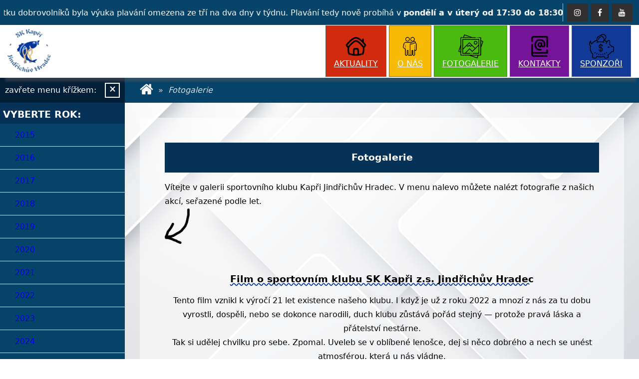

--- FILE ---
content_type: text/html; charset=UTF-8
request_url: https://skkapri.cz/fotogalerie/?type_4=gallery&album_gallery_id_4=9
body_size: 11669
content:
<!DOCTYPE html>
<!-- BEGIN html -->
<html lang="cs">

<!-- BEGIN head -->

<head>

	<meta charset="UTF-8">
	<meta name="viewport" content="width=device-width, initial-scale=1">
	<link rel="profile" href="https://gmpg.org/xfn/11">
	<!-- FAV-IKONA -->

<link rel="icon" type="image/png" href="https://skkapri.cz/wp-content/themes/ka/img/fav/favicon-96x96.png" sizes="96x96" />
<link rel="icon" type="image/svg+xml" href="https://skkapri.cz/wp-content/themes/ka/img/fav/favicon.svg" />
<link rel="shortcut icon" href="https://skkapri.cz/wp-content/themes/ka/img/fav/favicon.ico" />
<link rel="apple-touch-icon" sizes="180x180" href="https://skkapri.cz/wp-content/themes/ka/img/fav/apple-touch-icon.png" />
<meta name="apple-mobile-web-app-title" content="SK KAPŘI" />
<link rel="manifest" href="https://skkapri.cz/wp-content/themes/ka/img/fav/site.webmanifest" />

	<!--místo pro FAV IKON -->
	
	<link rel="prefetch" href="#">
<link rel="prefetch" href="https://skkapri.cz/fotogalerie/letni-tabor-gladiatori/">
<link rel="prefetch" href="#">
<link rel="prefetch" href="https://skkapri.cz/fotogalerie/pripravy-na-tabor-musketyri-2016/">
<link rel="prefetch" href="https://skkapri.cz/fotogalerie/pozvanka-na-koncert-claymore/">
<link rel="prefetch" href="https://skkapri.cz/fotogalerie/letni-tabor-musketyri/">
<link rel="prefetch" href="https://skkapri.cz/fotogalerie/vanocni-besidka-2016/">
<link rel="prefetch" href="#">
<link rel="prefetch" href="https://skkapri.cz/fotogalerie/letni-tabor-specialni-jednotky-kapri/">
<link rel="prefetch" href="https://skkapri.cz/sk-kapri-besidka-2017/">
<link rel="prefetch" href="#">
<link rel="prefetch" href="https://skkapri.cz/fotogalerie/pozvanka-na-vajgarskeho-kapra-2018/">
<link rel="prefetch" href="https://skkapri.cz/fotogalerie/letni-tabor-assassins/">
<link rel="prefetch" href="https://skkapri.cz/fotogalerie/kapri-v-kutne-hore-2018/">
<link rel="prefetch" href="#">
<link rel="prefetch" href="https://skkapri.cz/fotogalerie/kapri-rodvinov-2019/">
<link rel="prefetch" href="#">
<link rel="prefetch" href="https://skkapri.cz/fotogalerie/letni-tabor-ostrov-pokladu/">
<link rel="prefetch" href="#">
<link rel="prefetch" href="https://skkapri.cz/fotogalerie/sk-kapri-besidka-2021/">
<link rel="prefetch" href="#">
<link rel="prefetch" href="https://skkapri.cz/fotogalerie/sk-kapri-adventni-trh-2022/">
<link rel="prefetch" href="#">
<link rel="prefetch" href="https://skkapri.cz/fotbalgolf-2023/">
<link rel="prefetch" href="https://skkapri.cz/fotogalerie/sk-kapri-pripripravny-vikend-2023/">
<link rel="prefetch" href="#">
<link rel="prefetch" href="https://skkapri.cz/fotogalerie/letni-tabor-2024/">
<link rel="prefetch" href="https://skkapri.cz/fotogalerie/sk-kapri-besidka-2024/">
<link rel="prefetch" href="#">
<link rel="prefetch" href="https://skkapri.cz/fotogalerie/sk-kapri-bowling-2025/">
<link rel="prefetch" href="https://skkapri.cz/fotogalerie/plavecke-zavody-vajgarsky-kapr-2025/">
<link rel="prefetch" href="https://skkapri.cz/fotogalerie/letni-tabor-mafie-2025/">
<meta name='robots' content='index, follow, max-image-preview:large, max-snippet:-1, max-video-preview:-1' />

	<!-- This site is optimized with the Yoast SEO plugin v26.8 - https://yoast.com/product/yoast-seo-wordpress/ -->
	<title>Fotogalerie - sportovního klubu SK KAPŘI z.s. - Jindřichův Hradec</title>
	<meta name="description" content="Vítejte v galerii sportovního klubu Kapři Jindřichův Hradec. Můžete zde nalézt fotografie z našich akcí, seřazené podle let." />
	<link rel="canonical" href="https://skkapri.cz/fotogalerie/" />
	<meta property="og:locale" content="cs_CZ" />
	<meta property="og:type" content="article" />
	<meta property="og:title" content="Fotogalerie - sportovního klubu SK KAPŘI z.s. - Jindřichův Hradec" />
	<meta property="og:description" content="Vítejte v galerii sportovního klubu Kapři Jindřichův Hradec. Můžete zde nalézt fotografie z našich akcí, seřazené podle let." />
	<meta property="og:url" content="https://skkapri.cz/fotogalerie/" />
	<meta property="og:site_name" content="SK KAPŘI z.s." />
	<meta property="article:publisher" content="https://www.facebook.com/skkaprijh/" />
	<meta property="article:modified_time" content="2025-08-07T14:24:57+00:00" />
	<meta name="twitter:card" content="summary_large_image" />
	<script type="application/ld+json" class="yoast-schema-graph">{"@context":"https://schema.org","@graph":[{"@type":"WebPage","@id":"https://skkapri.cz/fotogalerie/","url":"https://skkapri.cz/fotogalerie/","name":"Fotogalerie - sportovního klubu SK KAPŘI z.s. - Jindřichův Hradec","isPartOf":{"@id":"https://skkapri.cz/#website"},"datePublished":"2025-04-30T12:44:08+00:00","dateModified":"2025-08-07T14:24:57+00:00","description":"Vítejte v galerii sportovního klubu Kapři Jindřichův Hradec. Můžete zde nalézt fotografie z našich akcí, seřazené podle let.","breadcrumb":{"@id":"https://skkapri.cz/fotogalerie/#breadcrumb"},"inLanguage":"cs","potentialAction":[{"@type":"ReadAction","target":["https://skkapri.cz/fotogalerie/"]}]},{"@type":"BreadcrumbList","@id":"https://skkapri.cz/fotogalerie/#breadcrumb","itemListElement":[{"@type":"ListItem","position":1,"name":"Domů","item":"https://skkapri.cz/"},{"@type":"ListItem","position":2,"name":"Fotogalerie"}]},{"@type":"WebSite","@id":"https://skkapri.cz/#website","url":"https://skkapri.cz/","name":"SK KAPŘI z.s.","description":"Plavecké kurzy pro osoby s postižením – Jindřichův Hradec","publisher":{"@id":"https://skkapri.cz/#organization"},"potentialAction":[{"@type":"SearchAction","target":{"@type":"EntryPoint","urlTemplate":"https://skkapri.cz/?s={search_term_string}"},"query-input":{"@type":"PropertyValueSpecification","valueRequired":true,"valueName":"search_term_string"}}],"inLanguage":"cs"},{"@type":"Organization","@id":"https://skkapri.cz/#organization","name":"SK KAPŘI z.s.","url":"https://skkapri.cz/","logo":{"@type":"ImageObject","inLanguage":"cs","@id":"https://skkapri.cz/#/schema/logo/image/","url":"https://skkapri.cz/wp-content/uploads/2025/05/logo-kapri.webp","contentUrl":"https://skkapri.cz/wp-content/uploads/2025/05/logo-kapri.webp","width":420,"height":416,"caption":"SK KAPŘI z.s."},"image":{"@id":"https://skkapri.cz/#/schema/logo/image/"},"sameAs":["https://www.facebook.com/skkaprijh/","https://www.youtube.com/@ivanjuna1259"]}]}</script>
	<!-- / Yoast SEO plugin. -->


<link rel='dns-prefetch' href='//cdn.canvasjs.com' />
<link rel="alternate" title="oEmbed (JSON)" type="application/json+oembed" href="https://skkapri.cz/wp-json/oembed/1.0/embed?url=https%3A%2F%2Fskkapri.cz%2Ffotogalerie%2F" />
<link rel="alternate" title="oEmbed (XML)" type="text/xml+oembed" href="https://skkapri.cz/wp-json/oembed/1.0/embed?url=https%3A%2F%2Fskkapri.cz%2Ffotogalerie%2F&#038;format=xml" />
<style id='wp-img-auto-sizes-contain-inline-css' type='text/css'>
img:is([sizes=auto i],[sizes^="auto," i]){contain-intrinsic-size:3000px 1500px}
/*# sourceURL=wp-img-auto-sizes-contain-inline-css */
</style>
<style id='wp-emoji-styles-inline-css' type='text/css'>

	img.wp-smiley, img.emoji {
		display: inline !important;
		border: none !important;
		box-shadow: none !important;
		height: 1em !important;
		width: 1em !important;
		margin: 0 0.07em !important;
		vertical-align: -0.1em !important;
		background: none !important;
		padding: 0 !important;
	}
/*# sourceURL=wp-emoji-styles-inline-css */
</style>
<link rel='stylesheet' id='wp-block-library-css' href='https://skkapri.cz/wp-includes/css/dist/block-library/style.min.css?ver=6.9' type='text/css' media='all' />
<style id='global-styles-inline-css' type='text/css'>
:root{--wp--preset--aspect-ratio--square: 1;--wp--preset--aspect-ratio--4-3: 4/3;--wp--preset--aspect-ratio--3-4: 3/4;--wp--preset--aspect-ratio--3-2: 3/2;--wp--preset--aspect-ratio--2-3: 2/3;--wp--preset--aspect-ratio--16-9: 16/9;--wp--preset--aspect-ratio--9-16: 9/16;--wp--preset--color--black: #000000;--wp--preset--color--cyan-bluish-gray: #abb8c3;--wp--preset--color--white: #ffffff;--wp--preset--color--pale-pink: #f78da7;--wp--preset--color--vivid-red: #cf2e2e;--wp--preset--color--luminous-vivid-orange: #ff6900;--wp--preset--color--luminous-vivid-amber: #fcb900;--wp--preset--color--light-green-cyan: #7bdcb5;--wp--preset--color--vivid-green-cyan: #00d084;--wp--preset--color--pale-cyan-blue: #8ed1fc;--wp--preset--color--vivid-cyan-blue: #0693e3;--wp--preset--color--vivid-purple: #9b51e0;--wp--preset--gradient--vivid-cyan-blue-to-vivid-purple: linear-gradient(135deg,rgb(6,147,227) 0%,rgb(155,81,224) 100%);--wp--preset--gradient--light-green-cyan-to-vivid-green-cyan: linear-gradient(135deg,rgb(122,220,180) 0%,rgb(0,208,130) 100%);--wp--preset--gradient--luminous-vivid-amber-to-luminous-vivid-orange: linear-gradient(135deg,rgb(252,185,0) 0%,rgb(255,105,0) 100%);--wp--preset--gradient--luminous-vivid-orange-to-vivid-red: linear-gradient(135deg,rgb(255,105,0) 0%,rgb(207,46,46) 100%);--wp--preset--gradient--very-light-gray-to-cyan-bluish-gray: linear-gradient(135deg,rgb(238,238,238) 0%,rgb(169,184,195) 100%);--wp--preset--gradient--cool-to-warm-spectrum: linear-gradient(135deg,rgb(74,234,220) 0%,rgb(151,120,209) 20%,rgb(207,42,186) 40%,rgb(238,44,130) 60%,rgb(251,105,98) 80%,rgb(254,248,76) 100%);--wp--preset--gradient--blush-light-purple: linear-gradient(135deg,rgb(255,206,236) 0%,rgb(152,150,240) 100%);--wp--preset--gradient--blush-bordeaux: linear-gradient(135deg,rgb(254,205,165) 0%,rgb(254,45,45) 50%,rgb(107,0,62) 100%);--wp--preset--gradient--luminous-dusk: linear-gradient(135deg,rgb(255,203,112) 0%,rgb(199,81,192) 50%,rgb(65,88,208) 100%);--wp--preset--gradient--pale-ocean: linear-gradient(135deg,rgb(255,245,203) 0%,rgb(182,227,212) 50%,rgb(51,167,181) 100%);--wp--preset--gradient--electric-grass: linear-gradient(135deg,rgb(202,248,128) 0%,rgb(113,206,126) 100%);--wp--preset--gradient--midnight: linear-gradient(135deg,rgb(2,3,129) 0%,rgb(40,116,252) 100%);--wp--preset--font-size--small: 13px;--wp--preset--font-size--medium: 20px;--wp--preset--font-size--large: 36px;--wp--preset--font-size--x-large: 42px;--wp--preset--spacing--20: 0.44rem;--wp--preset--spacing--30: 0.67rem;--wp--preset--spacing--40: 1rem;--wp--preset--spacing--50: 1.5rem;--wp--preset--spacing--60: 2.25rem;--wp--preset--spacing--70: 3.38rem;--wp--preset--spacing--80: 5.06rem;--wp--preset--shadow--natural: 6px 6px 9px rgba(0, 0, 0, 0.2);--wp--preset--shadow--deep: 12px 12px 50px rgba(0, 0, 0, 0.4);--wp--preset--shadow--sharp: 6px 6px 0px rgba(0, 0, 0, 0.2);--wp--preset--shadow--outlined: 6px 6px 0px -3px rgb(255, 255, 255), 6px 6px rgb(0, 0, 0);--wp--preset--shadow--crisp: 6px 6px 0px rgb(0, 0, 0);}:where(.is-layout-flex){gap: 0.5em;}:where(.is-layout-grid){gap: 0.5em;}body .is-layout-flex{display: flex;}.is-layout-flex{flex-wrap: wrap;align-items: center;}.is-layout-flex > :is(*, div){margin: 0;}body .is-layout-grid{display: grid;}.is-layout-grid > :is(*, div){margin: 0;}:where(.wp-block-columns.is-layout-flex){gap: 2em;}:where(.wp-block-columns.is-layout-grid){gap: 2em;}:where(.wp-block-post-template.is-layout-flex){gap: 1.25em;}:where(.wp-block-post-template.is-layout-grid){gap: 1.25em;}.has-black-color{color: var(--wp--preset--color--black) !important;}.has-cyan-bluish-gray-color{color: var(--wp--preset--color--cyan-bluish-gray) !important;}.has-white-color{color: var(--wp--preset--color--white) !important;}.has-pale-pink-color{color: var(--wp--preset--color--pale-pink) !important;}.has-vivid-red-color{color: var(--wp--preset--color--vivid-red) !important;}.has-luminous-vivid-orange-color{color: var(--wp--preset--color--luminous-vivid-orange) !important;}.has-luminous-vivid-amber-color{color: var(--wp--preset--color--luminous-vivid-amber) !important;}.has-light-green-cyan-color{color: var(--wp--preset--color--light-green-cyan) !important;}.has-vivid-green-cyan-color{color: var(--wp--preset--color--vivid-green-cyan) !important;}.has-pale-cyan-blue-color{color: var(--wp--preset--color--pale-cyan-blue) !important;}.has-vivid-cyan-blue-color{color: var(--wp--preset--color--vivid-cyan-blue) !important;}.has-vivid-purple-color{color: var(--wp--preset--color--vivid-purple) !important;}.has-black-background-color{background-color: var(--wp--preset--color--black) !important;}.has-cyan-bluish-gray-background-color{background-color: var(--wp--preset--color--cyan-bluish-gray) !important;}.has-white-background-color{background-color: var(--wp--preset--color--white) !important;}.has-pale-pink-background-color{background-color: var(--wp--preset--color--pale-pink) !important;}.has-vivid-red-background-color{background-color: var(--wp--preset--color--vivid-red) !important;}.has-luminous-vivid-orange-background-color{background-color: var(--wp--preset--color--luminous-vivid-orange) !important;}.has-luminous-vivid-amber-background-color{background-color: var(--wp--preset--color--luminous-vivid-amber) !important;}.has-light-green-cyan-background-color{background-color: var(--wp--preset--color--light-green-cyan) !important;}.has-vivid-green-cyan-background-color{background-color: var(--wp--preset--color--vivid-green-cyan) !important;}.has-pale-cyan-blue-background-color{background-color: var(--wp--preset--color--pale-cyan-blue) !important;}.has-vivid-cyan-blue-background-color{background-color: var(--wp--preset--color--vivid-cyan-blue) !important;}.has-vivid-purple-background-color{background-color: var(--wp--preset--color--vivid-purple) !important;}.has-black-border-color{border-color: var(--wp--preset--color--black) !important;}.has-cyan-bluish-gray-border-color{border-color: var(--wp--preset--color--cyan-bluish-gray) !important;}.has-white-border-color{border-color: var(--wp--preset--color--white) !important;}.has-pale-pink-border-color{border-color: var(--wp--preset--color--pale-pink) !important;}.has-vivid-red-border-color{border-color: var(--wp--preset--color--vivid-red) !important;}.has-luminous-vivid-orange-border-color{border-color: var(--wp--preset--color--luminous-vivid-orange) !important;}.has-luminous-vivid-amber-border-color{border-color: var(--wp--preset--color--luminous-vivid-amber) !important;}.has-light-green-cyan-border-color{border-color: var(--wp--preset--color--light-green-cyan) !important;}.has-vivid-green-cyan-border-color{border-color: var(--wp--preset--color--vivid-green-cyan) !important;}.has-pale-cyan-blue-border-color{border-color: var(--wp--preset--color--pale-cyan-blue) !important;}.has-vivid-cyan-blue-border-color{border-color: var(--wp--preset--color--vivid-cyan-blue) !important;}.has-vivid-purple-border-color{border-color: var(--wp--preset--color--vivid-purple) !important;}.has-vivid-cyan-blue-to-vivid-purple-gradient-background{background: var(--wp--preset--gradient--vivid-cyan-blue-to-vivid-purple) !important;}.has-light-green-cyan-to-vivid-green-cyan-gradient-background{background: var(--wp--preset--gradient--light-green-cyan-to-vivid-green-cyan) !important;}.has-luminous-vivid-amber-to-luminous-vivid-orange-gradient-background{background: var(--wp--preset--gradient--luminous-vivid-amber-to-luminous-vivid-orange) !important;}.has-luminous-vivid-orange-to-vivid-red-gradient-background{background: var(--wp--preset--gradient--luminous-vivid-orange-to-vivid-red) !important;}.has-very-light-gray-to-cyan-bluish-gray-gradient-background{background: var(--wp--preset--gradient--very-light-gray-to-cyan-bluish-gray) !important;}.has-cool-to-warm-spectrum-gradient-background{background: var(--wp--preset--gradient--cool-to-warm-spectrum) !important;}.has-blush-light-purple-gradient-background{background: var(--wp--preset--gradient--blush-light-purple) !important;}.has-blush-bordeaux-gradient-background{background: var(--wp--preset--gradient--blush-bordeaux) !important;}.has-luminous-dusk-gradient-background{background: var(--wp--preset--gradient--luminous-dusk) !important;}.has-pale-ocean-gradient-background{background: var(--wp--preset--gradient--pale-ocean) !important;}.has-electric-grass-gradient-background{background: var(--wp--preset--gradient--electric-grass) !important;}.has-midnight-gradient-background{background: var(--wp--preset--gradient--midnight) !important;}.has-small-font-size{font-size: var(--wp--preset--font-size--small) !important;}.has-medium-font-size{font-size: var(--wp--preset--font-size--medium) !important;}.has-large-font-size{font-size: var(--wp--preset--font-size--large) !important;}.has-x-large-font-size{font-size: var(--wp--preset--font-size--x-large) !important;}
/*# sourceURL=global-styles-inline-css */
</style>

<style id='classic-theme-styles-inline-css' type='text/css'>
/*! This file is auto-generated */
.wp-block-button__link{color:#fff;background-color:#32373c;border-radius:9999px;box-shadow:none;text-decoration:none;padding:calc(.667em + 2px) calc(1.333em + 2px);font-size:1.125em}.wp-block-file__button{background:#32373c;color:#fff;text-decoration:none}
/*# sourceURL=/wp-includes/css/classic-themes.min.css */
</style>
<link rel='stylesheet' id='wpa-css-css' href='https://skkapri.cz/wp-content/plugins/honeypot/includes/css/wpa.css?ver=2.3.04' type='text/css' media='all' />
<link rel='stylesheet' id='plwao-front-style-css' href='https://skkapri.cz/wp-content/plugins/preloader-for-website/assets/css/plwao-front.css?ver=1.3.2' type='text/css' media='all' />
<link rel='stylesheet' id='dashicons-css' href='https://skkapri.cz/wp-includes/css/dashicons.min.css?ver=6.9' type='text/css' media='all' />
<link rel='stylesheet' id='admin-bar-css' href='https://skkapri.cz/wp-includes/css/admin-bar.min.css?ver=6.9' type='text/css' media='all' />
<style id='admin-bar-inline-css' type='text/css'>

    .canvasjs-chart-credit{
        display: none !important;
    }
    #vtrtsFreeChart canvas {
    border-radius: 6px;
}

.vtrts-free-adminbar-weekly-title {
    font-weight: bold;
    font-size: 14px;
    color: #fff;
    margin-bottom: 6px;
}

        #wpadminbar #wp-admin-bar-vtrts_free_top_button .ab-icon:before {
            content: "\f185";
            color: #1DAE22;
            top: 3px;
        }
    #wp-admin-bar-vtrts_pro_top_button .ab-item {
        min-width: 180px;
    }
    .vtrts-free-adminbar-dropdown {
        min-width: 420px ;
        padding: 18px 18px 12px 18px;
        background: #23282d;
        color: #fff;
        border-radius: 8px;
        box-shadow: 0 4px 24px rgba(0,0,0,0.15);
        margin-top: 10px;
    }
    .vtrts-free-adminbar-grid {
        display: grid;
        grid-template-columns: 1fr 1fr;
        gap: 18px 18px; /* row-gap column-gap */
        margin-bottom: 18px;
    }
    .vtrts-free-adminbar-card {
        background: #2c3338;
        border-radius: 8px;
        padding: 18px 18px 12px 18px;
        box-shadow: 0 2px 8px rgba(0,0,0,0.07);
        display: flex;
        flex-direction: column;
        align-items: flex-start;
    }
    /* Extra margin for the right column */
    .vtrts-free-adminbar-card:nth-child(2),
    .vtrts-free-adminbar-card:nth-child(4) {
        margin-left: 10px !important;
        padding-left: 10px !important;
                padding-top: 6px !important;

        margin-right: 10px !important;
        padding-right : 10px !important;
        margin-top: 10px !important;
    }
    .vtrts-free-adminbar-card:nth-child(1),
    .vtrts-free-adminbar-card:nth-child(3) {
        margin-left: 10px !important;
        padding-left: 10px !important;
                padding-top: 6px !important;

        margin-top: 10px !important;
                padding-right : 10px !important;

    }
    /* Extra margin for the bottom row */
    .vtrts-free-adminbar-card:nth-child(3),
    .vtrts-free-adminbar-card:nth-child(4) {
        margin-top: 6px !important;
        padding-top: 6px !important;
        margin-top: 10px !important;
    }
    .vtrts-free-adminbar-card-title {
        font-size: 14px;
        font-weight: 800;
        margin-bottom: 6px;
        color: #fff;
    }
    .vtrts-free-adminbar-card-value {
        font-size: 22px;
        font-weight: bold;
        color: #1DAE22;
        margin-bottom: 4px;
    }
    .vtrts-free-adminbar-card-sub {
        font-size: 12px;
        color: #aaa;
    }
    .vtrts-free-adminbar-btn-wrap {
        text-align: center;
        margin-top: 8px;
    }

    #wp-admin-bar-vtrts_free_top_button .ab-item{
    min-width: 80px !important;
        padding: 0px !important;
    .vtrts-free-adminbar-btn {
        display: inline-block;
        background: #1DAE22;
        color: #fff !important;
        font-weight: bold;
        padding: 8px 28px;
        border-radius: 6px;
        text-decoration: none;
        font-size: 15px;
        transition: background 0.2s;
        margin-top: 8px;
    }
    .vtrts-free-adminbar-btn:hover {
        background: #15991b;
        color: #fff !important;
    }

    .vtrts-free-adminbar-dropdown-wrap { min-width: 0; padding: 0; }
    #wpadminbar #wp-admin-bar-vtrts_free_top_button .vtrts-free-adminbar-dropdown { display: none; position: absolute; left: 0; top: 100%; z-index: 99999; }
    #wpadminbar #wp-admin-bar-vtrts_free_top_button:hover .vtrts-free-adminbar-dropdown { display: block; }
    
        .ab-empty-item #wp-admin-bar-vtrts_free_top_button-default .ab-empty-item{
    height:0px !important;
    padding :0px !important;
     }
            #wpadminbar .quicklinks .ab-empty-item{
        padding:0px !important;
    }
    .vtrts-free-adminbar-dropdown {
    min-width: 420px;
    padding: 18px 18px 12px 18px;
    background: #23282d;
    color: #fff;
    border-radius: 12px; /* more rounded */
    box-shadow: 0 8px 32px rgba(0,0,0,0.25); /* deeper shadow */
    margin-top: 10px;
}

.vtrts-free-adminbar-btn-wrap {
    text-align: center;
    margin-top: 18px; /* more space above */
}

.vtrts-free-adminbar-btn {
    display: inline-block;
    background: #1DAE22;
    color: #fff !important;
    font-weight: bold;
    padding: 5px 22px;
    border-radius: 8px;
    text-decoration: none;
    font-size: 17px;
    transition: background 0.2s, box-shadow 0.2s;
    margin-top: 8px;
    box-shadow: 0 2px 8px rgba(29,174,34,0.15);
    text-align: center;
    line-height: 1.6;
    
}
.vtrts-free-adminbar-btn:hover {
    background: #15991b;
    color: #fff !important;
    box-shadow: 0 4px 16px rgba(29,174,34,0.25);
}
    


/*# sourceURL=admin-bar-inline-css */
</style>
<link rel='stylesheet' id='customstylemin-css' href='https://skkapri.cz/wp-content/themes/ka/style.css?ver=1.0' type='text/css' media='all' />
<script type="text/javascript" id="ahc_front_js-js-extra">
/* <![CDATA[ */
var ahc_ajax_front = {"ajax_url":"https://skkapri.cz/wp-admin/admin-ajax.php","plugin_url":"https://skkapri.cz/wp-content/plugins/visitors-traffic-real-time-statistics/","page_id":"861","page_title":"Fotogalerie","post_type":"page"};
//# sourceURL=ahc_front_js-js-extra
/* ]]> */
</script>
<script type="text/javascript" src="https://skkapri.cz/wp-content/plugins/visitors-traffic-real-time-statistics/js/front.js?ver=6.9" id="ahc_front_js-js"></script>
<script type="text/javascript" src="https://skkapri.cz/wp-includes/js/jquery/jquery.min.js?ver=3.7.1" id="jquery-core-js"></script>
<script type="text/javascript" src="https://skkapri.cz/wp-includes/js/jquery/jquery-migrate.min.js?ver=3.4.1" id="jquery-migrate-js"></script>
<link rel="https://api.w.org/" href="https://skkapri.cz/wp-json/" /><link rel="alternate" title="JSON" type="application/json" href="https://skkapri.cz/wp-json/wp/v2/pages/861" /><link rel="EditURI" type="application/rsd+xml" title="RSD" href="https://skkapri.cz/xmlrpc.php?rsd" />
<meta name="generator" content="WordPress 6.9" />
<link rel='shortlink' href='https://skkapri.cz/?p=861' />

		<script type="text/javascript">
			var plwao_tag	= document.getElementsByTagName( 'html' )[0];
			var plwao_class	= plwao_tag.getAttribute("class");
			var new_classes	= plwao_class ? plwao_class.concat(' plwao-hide') : 'plwao-hide';

			plwao_tag.setAttribute( 'class', new_classes );
		</script>

	<link rel="icon" href="https://skkapri.cz/wp-content/uploads/2025/05/kapri.webp" sizes="32x32" />
<link rel="icon" href="https://skkapri.cz/wp-content/uploads/2025/05/kapri.webp" sizes="192x192" />
<link rel="apple-touch-icon" href="https://skkapri.cz/wp-content/uploads/2025/05/kapri.webp" />
<meta name="msapplication-TileImage" content="https://skkapri.cz/wp-content/uploads/2025/05/kapri.webp" />
	
	<!-- END head -->
</head>

<!-- BEGIN body -->

<body data-rsssl=1 class="wp-singular page-template-default page page-id-861 page-parent wp-theme-ka">
	<div class="horni-lista">
		<div class="wrap-oznameni">
			<p><p>⚠️<strong>Plavání začíná: 15.9. 2025</strong>. Z důvodu nedostatku dobrovolníků byla výuka plavání omezena ze tří na dva dny v týdnu. Plavání tedy nově probíhá v <strong>pondělí a v úterý od 17:30 do 18:30.</strong>⚠️</p>
</p>
		</div>
		<span class="wrap-socs">


			<ul class="social-icons">
				<li><a aria-label="Instagram" href="https://www.instagram.com/sk_kapri/" class="social-icon"> <i class="fa fa-instagram"></i></a></li>

				<li><a aria-label="Facebook" href="https://www.facebook.com/skkaprijh/" class="social-icon"><i class="fa fa-facebook"></i></a></li>

				<li><a aria-label="Youtube" href="https://www.youtube.com/@ivanjuna1259" class="social-icon"> <i class="fa fa-youtube"></i></a></li>

			</ul>

		</span>
	</div>
	<div class="main-wrap-h">
	<div class="wrap-h-lista">

		<!-- logo -->
		<div class="logop">

			<a href="https://skkapri.cz"><img loading="lazy" src="https://skkapri.cz/wp-content/themes/ka/img/logo-kapri.webp" height="100px" width="auto" title="SK KAPŘI"></a>		</div>

		<input type="checkbox" id="hamburger-toggle">
		<label for="hamburger-toggle" class="hamburger">
			<span class="line"></span>
			<span class="line"></span>
			<span class="line"></span>
		</label>



		<div class="desktop-hm">
		<ul class="shl-menu">

			<li><a href="https://skkapri.cz" class="hlmp hlm-p1"><img src="https://skkapri.cz/wp-content/themes/ka/img/icon/home.png" height="50px" alt=""><span>AKTUALITY</span></a></li>
			<li><a href="https://skkapri.cz/o-nas" class="hlmp hlm-p2"><img src="https://skkapri.cz/wp-content/themes/ka/img/icon/friends.png" height="50px" alt=""><span>O NÁS</span></a></li>
			<li><a href="https://skkapri.cz/fotogalerie" class="hlmp hlm-p3"><img src="https://skkapri.cz/wp-content/themes/ka/img/icon/photos.png" height="50px" alt=""><span>FOTOGALERIE</span></a></li>
			<li><a href="https://skkapri.cz/kontakty" class="hlmp hlm-p4"><img src="https://skkapri.cz/wp-content/themes/ka/img/icon/information.png" height="50px" alt=""><span>KONTAKTY</span></a></li>
			<li><a href="https://skkapri.cz/nasi-sponzori" class="hlmp hlm-p5"><img src="https://skkapri.cz/wp-content/themes/ka/img/icon/money.png" height="50px" alt=""><span>SPONZOŘI</span></a></li>



		</ul>

		</div>



	</div>
	<div class="mobil-hm">

	<ul class="shl-menu">

<li><a href="https://skkapri.cz" class="hlmp hlm-p1">AKTUALITY</a></li>
<li><a href="https://skkapri.cz/o-nas" class="hlmp hlm-p2">O NÁS</a></li>
<li><a href="https://skkapri.cz/fotogalerie" class="hlmp hlm-p3">FOTOGALERIE</a></li>
<li><a href="https://skkapri.cz/kontakty" class="hlmp hlm-p4">KONTAKTY</a></li>
<li><a href="https://skkapri.cz/nasi-sponzori" class="hlmp hlm-p5">SPONZOŘI</a></li>



</ul>

	</div>
	</div>

	

<!-- pokus o res pozadí -->




<div class="pozadi">
    <img class="pozadi-obr"
         title=""
         alt="Popisný text obrázku"
         src="https://skkapri.cz/wp-content/themes/ka/img/pozadi-800.webp"
         srcset="https://skkapri.cz/wp-content/themes/ka/img/pozadi-800.webp 800w,
                 https://skkapri.cz/wp-content/themes/ka/img/pozadi-1600.webp 1600w,
                 https://skkapri.cz/wp-content/themes/ka/img/pozadi.webp 2000w"
         sizes="100vw"
         loading="lazy"
         width="800"
         height="600">
</div>


<!-- Wrapper div obklopující celý obsah -->
<div class="wrapper"> <!-- Section div obsahující top navbar a hlavní obsah -->
    <div class="section"> <!-- Navigační lišta nahoře -->
        <div class="top_navbar">
            
            <a aria-label="Domů" href="https://skkapri.cz" rel="nofollow">
        <svg width="27px" height="31px" viewBox="0 0 1664 1312">
            <path fill="#fff" d="M1408 768v480q0 26-19 45t-45 19H960V928H704v384H320q-26 0-45-19t-19-45V768q0-1 .5-3t.5-3l575-474l575 474q1 2 1 6zm223-69l-62 74q-8 9-21 11h-3q-13 0-21-7L832 200L140 777q-12 8-24 7q-13-2-21-11l-62-74q-8-10-7-23.5T37 654L756 55q32-26 76-26t76 26l244 204V64q0-14 9-23t23-9h192q14 0 23 9t9 23v408l219 182q10 8 11 21.5t-7 23.5z"/>
        </svg>
    </a>&nbsp;&nbsp;&#187;&nbsp;&nbsp;<i>Fotogalerie</i>        </div> <!-- Hlavní obsah -->
        <div class="container"> 
            <!-- Textový obsah stránky --> 
            
             

             <div class="teloprispevku">
            
             <div class="specn">
                <h3>Fotogalerie</h3>
                </div>
			    
            
			<div class="post-content">
                <p>Vítejte v galerii sportovního klubu Kapři Jindřichův Hradec. V menu nalevo můžete nalézt fotografie z našich akcí, seřazené podle let.
                </p>
                <img class=""  title="" alt="" width="50" src="https://skkapri.cz/wp-content/themes/ka\img\sipka.webp">
                
  					<p></p> 
                    <div style="padding-top:3rem;text-align:center">
                        <h3>Film o sportovním klubu SK Kapři z.s. Jindřichův Hradec</h3>
                        <div>
                            <p>Tento film vznikl k výročí 21 let existence našeho klubu. I když je už z roku 2022 a mnozí z nás za tu dobu vyrostli, dospěli, nebo se dokonce narodili, duch klubu zůstává pořád stejný — protože pravá láska a přátelství nestárne.</p>
                            <p>Tak si udělej chvilku pro sebe. Zpomal. Uveleb se v oblíbené lenošce, dej si něco dobrého a nech se unést atmosférou, která u nás vládne.</p>
                            <p>A kdo ví — třeba právě ty jednou vstoupíš mezi nás. Ať už jako plavec, nebo jako dobrovolník. U nás je místo pro každého, kdo má srdce na správném místě.❤️</p>
                        </div>
                        

                <div class="desktop-wrapper">
    <iframe
      src="https://www.youtube.com/embed/F7X8roBClIU"
      title="YouTube video player" 
      loading="lazy"
      frameborder="0"
      allow="accelerometer; autoplay; clipboard-write; encrypted-media; gyroscope; picture-in-picture"
      allowfullscreen
    ></iframe>
  </div>

                    </div>                
  			</div>
			
			
			
			
        </div>
        
        <div id="hmenu-btn"><span id="otoceny-text1">otevřít menu</span></div>


             <div class="obl-kruh">
             <img class="kruh"  title="" alt="" width="300" src="https://skkapri.cz/wp-content/themes/ka\img\kruh.webp">
             </div>
        </div>
        </div> 
    <!-- Sidebar div obsahující profil a navigační odkazy -->
    <div class="sidebar">
        <div class="zavrit">
            <p>zavřete menu křížkem:</p>
            <span title="zavřít" id="close-btn">×</span>
        </div>
        <div class="profile"> 
            <h3>VYBERTE ROK:</h3>
            
        </div>
        <div class="obsahsm" style="max-height: calc(100% - 90px); overflow-y: auto !important">
        <div class="menu-menu-galerie-fotek-container"><ul id="menu-menu-galerie-fotek" class="menu"><li id="menu-item-979" class="menu-item menu-item-type-custom menu-item-object-custom menu-item-has-children menu-item-979"><a href="#">2015</a>
<ul class="sub-menu">
	<li id="menu-item-2390" class="menu-item menu-item-type-post_type menu-item-object-page menu-item-2390"><a href="https://skkapri.cz/fotogalerie/letni-tabor-gladiatori/">Letní tábor: Gladiátoři</a></li>
</ul>
</li>
<li id="menu-item-3045" class="menu-item menu-item-type-custom menu-item-object-custom menu-item-has-children menu-item-3045"><a href="#">2016</a>
<ul class="sub-menu">
	<li id="menu-item-3097" class="menu-item menu-item-type-post_type menu-item-object-page menu-item-3097"><a href="https://skkapri.cz/fotogalerie/pripravy-na-tabor-musketyri-2016/">Přípravy na tábor Mušketýři 2016</a></li>
	<li id="menu-item-3148" class="menu-item menu-item-type-post_type menu-item-object-page menu-item-3148"><a href="https://skkapri.cz/fotogalerie/pozvanka-na-koncert-claymore/">Pozvánka na koncert Claymore</a></li>
	<li id="menu-item-3181" class="menu-item menu-item-type-post_type menu-item-object-page menu-item-3181"><a href="https://skkapri.cz/fotogalerie/letni-tabor-musketyri/">Letní tábor: Mušketýři</a></li>
	<li id="menu-item-3049" class="menu-item menu-item-type-post_type menu-item-object-page menu-item-3049"><a href="https://skkapri.cz/fotogalerie/vanocni-besidka-2016/">Vánoční besídka 2016</a></li>
</ul>
</li>
<li id="menu-item-2975" class="menu-item menu-item-type-custom menu-item-object-custom menu-item-has-children menu-item-2975"><a href="#">2017</a>
<ul class="sub-menu">
	<li id="menu-item-2976" class="menu-item menu-item-type-post_type menu-item-object-page menu-item-2976"><a href="https://skkapri.cz/fotogalerie/letni-tabor-specialni-jednotky-kapri/">Letní tábor: Speciální jednotky Kapři</a></li>
	<li id="menu-item-4781" class="menu-item menu-item-type-post_type menu-item-object-page menu-item-4781"><a href="https://skkapri.cz/sk-kapri-besidka-2017/">SK Kapři besídka 2017</a></li>
</ul>
</li>
<li id="menu-item-2548" class="menu-item menu-item-type-custom menu-item-object-custom menu-item-has-children menu-item-2548"><a href="#">2018</a>
<ul class="sub-menu">
	<li id="menu-item-3335" class="menu-item menu-item-type-post_type menu-item-object-page menu-item-3335"><a href="https://skkapri.cz/fotogalerie/pozvanka-na-vajgarskeho-kapra-2018/">Pozvánka na Vajgarského Kapra 2018</a></li>
	<li id="menu-item-2549" class="menu-item menu-item-type-post_type menu-item-object-page menu-item-2549"><a href="https://skkapri.cz/fotogalerie/letni-tabor-assassins/">Letní tábor: Assassíns</a></li>
	<li id="menu-item-3197" class="menu-item menu-item-type-post_type menu-item-object-page menu-item-3197"><a href="https://skkapri.cz/fotogalerie/kapri-v-kutne-hore-2018/">Kapři v Kutné Hoře 2018</a></li>
</ul>
</li>
<li id="menu-item-3066" class="menu-item menu-item-type-custom menu-item-object-custom menu-item-has-children menu-item-3066"><a href="#">2019</a>
<ul class="sub-menu">
	<li id="menu-item-3067" class="menu-item menu-item-type-post_type menu-item-object-page menu-item-3067"><a href="https://skkapri.cz/fotogalerie/kapri-rodvinov-2019/">Kapři Rodvínov 2019</a></li>
</ul>
</li>
<li id="menu-item-3914" class="menu-item menu-item-type-custom menu-item-object-custom menu-item-has-children menu-item-3914"><a href="#">2020</a>
<ul class="sub-menu">
	<li id="menu-item-3915" class="menu-item menu-item-type-post_type menu-item-object-page menu-item-3915"><a href="https://skkapri.cz/fotogalerie/letni-tabor-ostrov-pokladu/">Letní tábor: Ostrov pokladů</a></li>
</ul>
</li>
<li id="menu-item-4782" class="menu-item menu-item-type-custom menu-item-object-custom menu-item-has-children menu-item-4782"><a href="#">2021</a>
<ul class="sub-menu">
	<li id="menu-item-4784" class="menu-item menu-item-type-post_type menu-item-object-page menu-item-4784"><a href="https://skkapri.cz/fotogalerie/sk-kapri-besidka-2021/">SK Kapři besídka 2021</a></li>
</ul>
</li>
<li id="menu-item-4735" class="menu-item menu-item-type-custom menu-item-object-custom menu-item-has-children menu-item-4735"><a href="#">2022</a>
<ul class="sub-menu">
	<li id="menu-item-4737" class="menu-item menu-item-type-post_type menu-item-object-page menu-item-4737"><a href="https://skkapri.cz/fotogalerie/sk-kapri-adventni-trh-2022/">SK Kapři Adventní trh 2022</a></li>
</ul>
</li>
<li id="menu-item-2646" class="menu-item menu-item-type-custom menu-item-object-custom menu-item-has-children menu-item-2646"><a href="#">2023</a>
<ul class="sub-menu">
	<li id="menu-item-2647" class="menu-item menu-item-type-post_type menu-item-object-page menu-item-2647"><a href="https://skkapri.cz/fotbalgolf-2023/">Fotbalgolf 2023</a></li>
	<li id="menu-item-4003" class="menu-item menu-item-type-post_type menu-item-object-page menu-item-4003"><a href="https://skkapri.cz/fotogalerie/sk-kapri-pripripravny-vikend-2023/">SK Kapři – Přípřípravný víkend 2023</a></li>
</ul>
</li>
<li id="menu-item-1001" class="menu-item menu-item-type-custom menu-item-object-custom menu-item-has-children menu-item-1001"><a href="#">2024</a>
<ul class="sub-menu">
	<li id="menu-item-2313" class="menu-item menu-item-type-post_type menu-item-object-page menu-item-2313"><a href="https://skkapri.cz/fotogalerie/letni-tabor-2024/">Letní tábor 2024</a></li>
	<li id="menu-item-2506" class="menu-item menu-item-type-post_type menu-item-object-page menu-item-2506"><a href="https://skkapri.cz/fotogalerie/sk-kapri-besidka-2024/">SK Kapři besídka 2024</a></li>
</ul>
</li>
<li id="menu-item-1002" class="menu-item menu-item-type-custom menu-item-object-custom menu-item-has-children menu-item-1002"><a href="#">2025</a>
<ul class="sub-menu">
	<li id="menu-item-1383" class="menu-item menu-item-type-post_type menu-item-object-page menu-item-1383"><a href="https://skkapri.cz/fotogalerie/sk-kapri-bowling-2025/">SK Kapři bowling 2025</a></li>
	<li id="menu-item-1608" class="menu-item menu-item-type-post_type menu-item-object-page menu-item-1608"><a href="https://skkapri.cz/fotogalerie/plavecke-zavody-vajgarsky-kapr-2025/">Plavecké závody Vajgarský kapr 2025</a></li>
	<li id="menu-item-1057" class="menu-item menu-item-type-post_type menu-item-object-page menu-item-1057"><a href="https://skkapri.cz/fotogalerie/letni-tabor-mafie-2025/">Letní tábor Mafie 2025</a></li>
</ul>
</li>
</ul></div>        </div>
       
    </div>
</div>
<style>
    /* Rámeček monitoru ve stylu Apple */
    .desktop-wrapper {
      margin-top:3rem;
      position: relative;
      padding-top: 25px;
      padding-bottom: 67.5%; /* Poměr stran monitoru */
      height: 0;
    }

    .desktop-wrapper iframe {
      box-sizing: border-box;
      background: url('https://img01.deviantart.net/05b6/i/2011/030/8/5/apple_led_cinema_screen_by_fisshy94-d38e3o5.png') center center no-repeat;
      background-size: contain;
      padding: 3.4% 10.8% 18.6%; /* Upravuje umístění videa v rámečku */
      position: absolute;
      top: 0;
      left: 0;
      width: 100%;
      height: 100%;
      border: none;
    }
  </style>

<!-- Theme Hook -->
<script type="speculationrules">
{"prefetch":[{"source":"document","where":{"and":[{"href_matches":"/*"},{"not":{"href_matches":["/wp-*.php","/wp-admin/*","/wp-content/uploads/*","/wp-content/*","/wp-content/plugins/*","/wp-content/themes/ka/*","/*\\?(.+)"]}},{"not":{"selector_matches":"a[rel~=\"nofollow\"]"}},{"not":{"selector_matches":".no-prefetch, .no-prefetch a"}}]},"eagerness":"conservative"}]}
</script>
<script type="text/javascript" src="https://skkapri.cz/wp-content/plugins/honeypot/includes/js/wpa.js?ver=2.3.04" id="wpascript-js"></script>
<script type="text/javascript" id="wpascript-js-after">
/* <![CDATA[ */
wpa_field_info = {"wpa_field_name":"ynwizl7092","wpa_field_value":426450,"wpa_add_test":"no"}
//# sourceURL=wpascript-js-after
/* ]]> */
</script>
<script type="text/javascript" src="https://cdn.canvasjs.com/canvasjs.min.js" id="canvasjs-free-js"></script>
<script type="text/javascript" src="https://skkapri.cz/wp-content/themes/ka/assets/js/selekce.js?ver=1.0" id="muj_skript-js"></script>
<script type="text/javascript" src="https://skkapri.cz/wp-content/themes/ka//assets/js/sidemenu.js?ver=6.9" id="sidemenujs-js"></script>
<script id="wp-emoji-settings" type="application/json">
{"baseUrl":"https://s.w.org/images/core/emoji/17.0.2/72x72/","ext":".png","svgUrl":"https://s.w.org/images/core/emoji/17.0.2/svg/","svgExt":".svg","source":{"concatemoji":"https://skkapri.cz/wp-includes/js/wp-emoji-release.min.js?ver=6.9"}}
</script>
<script type="module">
/* <![CDATA[ */
/*! This file is auto-generated */
const a=JSON.parse(document.getElementById("wp-emoji-settings").textContent),o=(window._wpemojiSettings=a,"wpEmojiSettingsSupports"),s=["flag","emoji"];function i(e){try{var t={supportTests:e,timestamp:(new Date).valueOf()};sessionStorage.setItem(o,JSON.stringify(t))}catch(e){}}function c(e,t,n){e.clearRect(0,0,e.canvas.width,e.canvas.height),e.fillText(t,0,0);t=new Uint32Array(e.getImageData(0,0,e.canvas.width,e.canvas.height).data);e.clearRect(0,0,e.canvas.width,e.canvas.height),e.fillText(n,0,0);const a=new Uint32Array(e.getImageData(0,0,e.canvas.width,e.canvas.height).data);return t.every((e,t)=>e===a[t])}function p(e,t){e.clearRect(0,0,e.canvas.width,e.canvas.height),e.fillText(t,0,0);var n=e.getImageData(16,16,1,1);for(let e=0;e<n.data.length;e++)if(0!==n.data[e])return!1;return!0}function u(e,t,n,a){switch(t){case"flag":return n(e,"\ud83c\udff3\ufe0f\u200d\u26a7\ufe0f","\ud83c\udff3\ufe0f\u200b\u26a7\ufe0f")?!1:!n(e,"\ud83c\udde8\ud83c\uddf6","\ud83c\udde8\u200b\ud83c\uddf6")&&!n(e,"\ud83c\udff4\udb40\udc67\udb40\udc62\udb40\udc65\udb40\udc6e\udb40\udc67\udb40\udc7f","\ud83c\udff4\u200b\udb40\udc67\u200b\udb40\udc62\u200b\udb40\udc65\u200b\udb40\udc6e\u200b\udb40\udc67\u200b\udb40\udc7f");case"emoji":return!a(e,"\ud83e\u1fac8")}return!1}function f(e,t,n,a){let r;const o=(r="undefined"!=typeof WorkerGlobalScope&&self instanceof WorkerGlobalScope?new OffscreenCanvas(300,150):document.createElement("canvas")).getContext("2d",{willReadFrequently:!0}),s=(o.textBaseline="top",o.font="600 32px Arial",{});return e.forEach(e=>{s[e]=t(o,e,n,a)}),s}function r(e){var t=document.createElement("script");t.src=e,t.defer=!0,document.head.appendChild(t)}a.supports={everything:!0,everythingExceptFlag:!0},new Promise(t=>{let n=function(){try{var e=JSON.parse(sessionStorage.getItem(o));if("object"==typeof e&&"number"==typeof e.timestamp&&(new Date).valueOf()<e.timestamp+604800&&"object"==typeof e.supportTests)return e.supportTests}catch(e){}return null}();if(!n){if("undefined"!=typeof Worker&&"undefined"!=typeof OffscreenCanvas&&"undefined"!=typeof URL&&URL.createObjectURL&&"undefined"!=typeof Blob)try{var e="postMessage("+f.toString()+"("+[JSON.stringify(s),u.toString(),c.toString(),p.toString()].join(",")+"));",a=new Blob([e],{type:"text/javascript"});const r=new Worker(URL.createObjectURL(a),{name:"wpTestEmojiSupports"});return void(r.onmessage=e=>{i(n=e.data),r.terminate(),t(n)})}catch(e){}i(n=f(s,u,c,p))}t(n)}).then(e=>{for(const n in e)a.supports[n]=e[n],a.supports.everything=a.supports.everything&&a.supports[n],"flag"!==n&&(a.supports.everythingExceptFlag=a.supports.everythingExceptFlag&&a.supports[n]);var t;a.supports.everythingExceptFlag=a.supports.everythingExceptFlag&&!a.supports.flag,a.supports.everything||((t=a.source||{}).concatemoji?r(t.concatemoji):t.wpemoji&&t.twemoji&&(r(t.twemoji),r(t.wpemoji)))});
//# sourceURL=https://skkapri.cz/wp-includes/js/wp-emoji-loader.min.js
/* ]]> */
</script>
<script type="text/javascript">
				var plwao_tag	= document.getElementsByTagName( "html" )[0];
				var plwao_class	= plwao_tag.getAttribute("class");
				var new_classes	= plwao_class.replace("plwao-hide", "");

				plwao_tag.setAttribute( "class", new_classes );
			</script><style type='text/css'>.plwao-loader-wrap{background-color: #ffffff;}.plwao-loader-wrap .plwao-custom-cnt, .plwao-loader-wrap .plwao-custom-cnt p{color: #333333;}</style>
<div class="plwao-loader-wrap">
	<div class="plwao-loader-inr">
					<div class="plwao-custom-cnt">
				<p>NAČÍTÁM...</p>
			</div>
		
					<img src="https://skkapri.cz/wp-content/plugins/preloader-for-website/assets/images/spinner-1.gif" class="plwao-img" alt="" />
			</div>
</div><script type="text/javascript" src="https://skkapri.cz/wp-content/plugins/preloader-for-website/assets/js/plwao-public.js?ver=1.3.2" id="plwao-public-script-js"></script>



<!-- Theme Hook -->

<div class="pg-footer">
  <footer class="footer">
    <svg class="footer-wave-svg" xmlns="http://www.w3.org/2000/svg" viewBox="0 0 1200 100" preserveAspectRatio="none">
      <path class="footer-wave-path" d="M851.8,100c125,0,288.3-45,348.2-64V0H0v44c3.7-1,7.3-1.9,11-2.9C80.7,22,151.7,10.8,223.5,6.3C276.7,2.9,330,4,383,9.8 c52.2,5.7,103.3,16.2,153.4,32.8C623.9,71.3,726.8,100,851.8,100z"></path>
    </svg>
    <div class="footer-content">

  

    <div class="box-f">
			<small style="padding: 15px;"><b>Provozovatel webu:</b><br><b style="color: #efad2a;">Ivan Jůna</b></small>
      <img class="" title="Web vytvořil: Ajťák na baterky" alt="Provozovatel webu: Ivan Jůna" src="https://skkapri.cz/wp-content/themes/ka\img\kapri.webp">
		</div>
    <div class="box-f">
			<small style="padding: 15px;"><b>Web vytvořil:</b><br><b style="color: #efad2a;">Ajťák na baterky</b></small>
		<img class="" title="Web vytvořil: Ajťák na baterky" alt="Web vytvořil: Ajťák na baterky" src="https://skkapri.cz/wp-content/themes/ka\img\itnabt.webp">
		</div>




      


      <div class="ftoplist">
      <a href="https://www.toplist.cz/stat/1839593/" id="toplistcz1839593" title="TOPlist"><noscript><img src="https://toplist.cz/count.asp?id=1839593&logo=mc&njs=1" border="0"
alt="TOPlist" width="88" height="60"/></noscript><script language="JavaScript">
(function(d,e,s) {d.getElementById('toplistcz1839593').innerHTML='<img src="https://toplist.cz/count.asp?id=1839593&logo=mc&http='+
e(d.referrer)+'&t='+e(d.title)+'&l='+e(d.URL)+'&wi='+e(s.width)+'&he='+e(s.height)+'&cd='+
e(s.colorDepth)+'" width="88" height="60" border="0" alt="TOPlist" />';
}(document,encodeURIComponent,window.screen))
</script></a>
      </div>
    </div>
    <div class="footer-copyright">
      <div class="footer-copyright-wrapper">
        <p class="footer-copyright-text">
        <small class="tcookies">Stránky používají jen nezbytně nutná technická cookies.</small><br>
          <a class="footer-copyright-link" href="#" target="_self">	&copy; 2026 |  Všechna práva vyhrazena | 
    		<a class="foi" href="https://skkapri.cz/"  title="Plavecké kurzy pro osoby s postižením – Jindřichův Hradec">
    		SK KAPŘI z.s.</a></a>
        </p>
      </div>
    </div>
  </footer>
</div>



<!-- ------------- -->






</div>
<!--END body-->
</body>
<!--END html -->
</html>

--- FILE ---
content_type: text/css
request_url: https://skkapri.cz/wp-content/themes/ka/style.css?ver=1.0
body_size: 5842
content:
/*
Theme Name: SK Kapři 2025
Theme URI: # (adresa webové stránky šablony, pokud existuje)
Description: WordPress šablona pro SK Kapři.
Author: Ajťák na baterky (Martin Doležal)
Author URI: # (adresa webové stránky autora, pokud existuje)
Version: 1.0.1
License: GNU General Public License v2 or later
License URI: http://www.gnu.org/licenses/gpl-2.0.html
Text Domain: skkapri
Tags: #
*/

@import url(https://cdnjs.cloudflare.com/ajax/libs/font-awesome/4.6.3/css/font-awesome.css);
* {
    padding: 0;
    margin: 0;
    box-sizing: border-box;
}

html {
    scroll-behavior: smooth;
    overflow-x: hidden !important;
}

/*email box*/

  





.overlay {
	position: fixed; /* Změna z 'absolute' na 'fixed' */
	top: 0;
	bottom: 0;
  left: 0;
  right: 0;
  background: rgba(0,0,0,0.5);
	transition: opacity 200ms;
  visibility: hidden;
	opacity: 0;
	&.light {
    background: rgba(255,255,255,0.5);
  }
  
  .cancel {
    position: absolute;
    width: 100%;
    height: 100%;
    cursor: default;
  }
  &:target {
    visibility: visible;
    opacity: 1;
    z-index: 999999999999999999999;
  }
}

.popup {
	margin: 35px auto;
	padding: 20px;
	background: #fff;
	border: 1px solid #666;
	width: 80vw;
	box-shadow: 0 0 50px rgba(0,0,0,0.5);
	position: relative;
  .light & {
    border-color: #aaa;
    box-shadow: 0 2px 10px rgba(0,0,0,0.25);
  }
  
 
  .close {
    border-radius: 50%;
    padding: 0.2em 0.6em;
    height: 46px;
    width: 46px;
    position: absolute;
    
    top: -20px;
    right: -20px;
    opacity: 0.9;
    transition: all 200ms;
    font-size: 20px;
    font-weight: bold;
    text-decoration: none;
    border: 2px solid rgb(101, 101, 101);
    background-color: #e64a41;
    color: #e9c307;
    &:hover {
      transform: scale(1.1);
      opacity: 1;
    }
  }
  .content {
    max-height: 500px;
    overflow: auto;
    padding-left: 2px;
    padding-right: 2px;

    
  }
  div.emcobl {
    margin: 0 0 1em;
    &:last-child {
      margin: 0;
    }
  }
  
}


/*////////////////*/


.container h1,
.container h2,
.container h3,
.container h4,
.container h5,
.container h6 {
    text-decoration: underline;
    text-decoration-style: wavy;
    text-decoration-skip-ink: none;
    text-underline-offset: 5px;
    /* Hodnota může být kladná nebo záporná */
    text-decoration-color: rgb(19, 57, 151);
    /* Můžete použít jakoukoliv barvu */
    margin-bottom: 15px;
    scroll-margin-top: 140px;
}

.horni-lista {
    position: relative;
    top: 0;
    width: 100%;
    height: 50px;
    background-color: rgb(5, 68, 104);
    z-index: 10;
    display: flex;
    align-items: center;
    padding-left: .5rem;
    padding-right: .5rem;
}

.wrap-oznameni {
    width: calc(100% - 145px);
    overflow: hidden;
    /* Skrýt text mimo kontejner */
    white-space: nowrap;
    /* Zajistit, aby text byl v jednom řádku */
    box-sizing: border-box;
    /* border: 1px solid greenyellow; */
}

.wrap-oznameni p {
    display: inline-block;
    animation: wrap-oznameni 20s linear infinite;
    /* Doba trvání animace a její typ */
    color: #ffffff;
}

@keyframes wrap-oznameni {
    0% {
        transform: translateX(100%);
    }
    /* Text začne mimo kontejner vpravo */
    100% {
        transform: translateX(-100%);
    }
    /* Text skončí mimo kontejner vlevo */
}

.wrap-socs {
    border-left: 1px solid rgb(196, 193, 193);
    min-width: 145px;
    padding-left: .5rem;
}

p>a:hover {
    color: rgb(246, 146, 7);
    text-decoration: underline;
}

ul {
    padding: 0;
    list-style: none;
}

.ul-pr {
    padding-left: 1rem;
}

.social-icon {
    color: #fff;
}

.social-icons li {
    vertical-align: top;
    display: inline;
    height: 100px;
}

.social-icons a {
    color: #fff;
    text-decoration: none;
}

.fa-facebook,.fa-youtube,.fa-instagram {
    padding: 10px 14px;
    -o-transition: .5s;
    -ms-transition: .5s;
    -moz-transition: .5s;
    -webkit-transition: .5s;
    transition: .5s;
    background-color: #322f30;
}

.fa-facebook:hover {
    background-color: #3d5b99;
}

.fa-instagram:hover {
    background-color: #e03f82;
}




.fa-youtube:hover {
    background-color: #e64a41;
}

.main-wrap-h {
    /* border: 1px solid rgb(207, 203, 16); */
    position: sticky;
    top: 0;
    z-index: 10;
}

/*HLAVNÍ MENU*/

.wrap-h-lista {
    width: 100%;
    height: 105.5px;
    overflow: hidden;
    background-color: rgb(255, 255, 255);
    -webkit-box-shadow: 2px 15px 5px -8px rgba(99, 93, 99, 0.47);
    -moz-box-shadow: 2px 15px 5px -8px rgba(99, 93, 99, 0.47);
    box-shadow: 2px 15px 5px -8px rgba(99, 93, 99, 0.47);
    padding-left: .5rem;
    padding-right: 1rem;
    margin: 0;
    display: flex;
    justify-content: space-between;
    align-items: center;
    /* border: 1px solid red;*/
}

.hlm-p1 {
    background-color: rgb(208, 43, 14);
}

.hlm-p2 {
    background-color: rgb(246, 186, 7);
}

.hlm-p3 {
    background-color: rgb(75, 186, 16);
}

.hlm-p4 {
    background-color: rgb(116, 19, 151);
}

.hlm-p5 {
    background-color: rgb(19, 57, 151);
}

.strankovani {
    /* border: 1px solid goldenrod;  */
    width: 100%;
    min-height: 1rem;
    padding: 1rem;
    display: flex;
    justify-content: space-around;
    align-items: center;
}

span.current {
    opacity: 0;
}

@media (max-width: 706px) {
    /* Stylování pro MENŠÍ zařízení */
    .pozadi {
        display: none;
    }
    body {
        background-color: #f0f1f2;
    }
    /*stylování hlavního obsahu*/
    .wrapper .section {
        margin-left: 0 !important;
        /* Přesunutí sekce obsahu do plné šířky */
        width: 100% !important;
        /* Nastavení šířky na 100% */
        z-index: 2 !important;
    }
    .sidebar {
        margin-top: 50px !important;
    }
    /* Skryté checkbox */
    #hamburger-toggle {
        display: none;
    }
    .hamburger {
        display: inline-block;
        cursor: pointer;
    }
    .hamburger .line {
        width: 50px;
        height: 5px;
        background-color: #085899;
        display: block;
        margin: 8px auto;
        transition: all 0.3s ease-in-out;
    }
    /* Efekt při zaškrtnutí checkboxu */
    #hamburger-toggle:checked+.hamburger .line:nth-child(1),
    #hamburger-toggle:checked+.hamburger .line:nth-child(3) {
        width: 40px;
    }
    #hamburger-toggle:checked+.hamburger .line:nth-child(1) {
        transform: translateX(10px) rotate(45deg);
    }
    #hamburger-toggle:checked+.hamburger .line:nth-child(3) {
        transform: translateX(10px) rotate(-45deg);
    }
    /*//////////////////*/
    /*//////////////////*/
    
    .shl-menu img {
        display: none;
    }
    .desktop-hm {
        display: none;
    }
    .mobil-hm {
        position: absolute;
        width: 100%;
        top: 105.5px; /*top: 105.5px;*/
        padding: 1rem;
        background-color: #ffffff;
       
        
         
          display: none; 

    }

    .mobil-hm.pravo {
        
        
        

         display: block; 
    }

    .mobil-hm li {
        /* border: 1px solid rgb(255, 242, 0); */
        margin-bottom: 1rem;
    }
    .mobil-hm li:hover {
        padding-left: 1rem;
        padding-right: 1rem;
    }
    .mobil-hm a {
        border: 1px solid rgb(79, 77, 76);
        display: block;
        width: 100%;
        padding: 5px;
        text-align: center;
        color: #ffffff;
    }
    
    /*footer*/
    .footer-content {
        flex-direction: column;
    }
}

@media (min-width: 707px) {
    /* Stylování pro VĚTŠÍ zařízení */
    #hamburger-toggle,
    .hamburger,
    .mobil-hm {
        display: none;
    }
    .shl-menu li {
        text-decoration: none;
        display: inline-block;
        height: 100%;
    }
    .hlmp {
        display: flex;
        flex-direction: column;
        align-items: center;
        padding: 1rem;
        border: 1px solid rgb(101, 101, 101);
        color: #ffffff;
        transition: padding 0.3s ease;
        /* Přidáno pro plynulý přechod padding */
    }
    .hlmp:hover {
        /*filter: brightness(80%); /* Ztmaví barvu o 50% */
        text-decoration: none;
        padding-top: 6px;
    }
    .hlmp:active {
        padding-left: 6px;
        padding-right: 6px;
        padding-top: 6px;
    }
}

/* .logop{
    border: 1px solid rgb(56, 16, 167);
} */

/*hlavní obrázek*/

.hedobr {
    position: relative;
    width: 100%;
}

.hob {
    object-fit: cover;
    width: 100%;
    height: auto;
    /* Automatická výška pro zachování poměru stran */
}

/* POKUSNÉ STYLY PROFOTOGALERII*/

/* ================================= */

/* Automa */

body {
    /*background: #f5f6fa; /* Nastavení světle šedého pozadí stránky */
    font-family: system-ui, sans-serif;
}

.wrapper {
    position: relative;
    /* border: 1px solid red; */
}

/* .pozadi {
    z-index: -2;
    position: fixed;
    top: 0;
    width: 100%;
    height: 100vh;
    background-color: rgba(255, 0, 0, 0.5); /* Dočasné zvýraznění */

/* background-image: url('./img/swimmers.png') no-repeat;
    background-size: cover;
    background-position: center;
} */

.pozadi {
    position: fixed;
    top: 0;
    width: 100%;
    height: 100vh;
    z-index: -10;
}

.pozadi-obr {
    width: 100%;
    height: 100vh;
    object-fit: cover;
}

/*-----------------------------------------------------------------*/

/*tlačítko menu*/

#hmenu-btn {
    position: fixed;
    top: 250px;
    width: 5.2rem;
    transform: translateX(-1rem);
    height: 10rem;
    /* background-color: rgb(236, 205, 3); */
    background-color: rgb(75, 75, 75);
    z-index: 3;
    /*left: -1.55rem; /*-2.75*/
    /* Tlačítko je částečně schované vlevo */
    left: -2.8rem;
    transition: .3s;
    /* Animace trvá 1 sekundu */
    box-shadow: 0 1px 3px rgba(0, 0, 0, 0.12), 0 1px 2px rgba(0, 0, 0, 0.24);
    transition: all 0.3s cubic-bezier(.25, .8, .25, 1);
    will-change: transform;
    display: flex;
    align-items: center;
    justify-content: flex-end;
}

#hmenu-btn:hover {
    transform: translateX(0);
    /* Když na tlačítko najedete myší, posune se doleva */
    cursor: pointer;
    /* transform: translateY(-1px); */
    box-shadow: 0 3px 6px rgba(0, 0, 0, 0.16), 0 3px 6px rgba(0, 0, 0, 0.23);
}

#otoceny-text1 {
    font-size: 20px;
    writing-mode: vertical-rl;
    /* vertikální psaní zprava doleva */
    /*white-space: nowrap; /* zabrání zalamování textu na nový řádek */
    position: absolute;
    /* right: 0;
    top: 1rem; */
    /* border: 2px solid rgb(165, 164, 164); */
    color: white;
    font-weight: 700;
    line-height: 20px;
    text-align: center;
    /* background: rgb(255, 255, 255); */
    /*Tento kód zabrání uživateli v označení textu*/
    -webkit-user-select: none;
    /* Safari */
    -moz-user-select: none;
    /* Firefox */
    -ms-user-select: none;
    /* IE 10 and IE 11 */
    user-select: none;
    /* Standard syntax */
}

#hmenu-btn:active {
    /* background-color: rgb(211, 252, 5); */
    background-color: rgb(5, 68, 104);
}

/* Stylování sidebaru - o nás*/

.box-sidebar {
    position: sticky;
    top: 105.5px !important;
    z-index: 11;
}

.obsahsm {
    overflow-y: auto;
}

/* Stylování sidebaru */

.wrapper .sidebar {
    background: rgb(5, 68, 104);
    /* Nastavení tmavě modrého pozadí */
    position: absolute;
    /* Fixní pozice sidebaru */
    top: 0;
    left: 0;
    width: 250px;
    /* Šířka sidebaru */
    height: 100%;
    /* Sidebar zabírá celou výšku okna */
    /* height: auto; */
    padding-bottom: 20px;
    /* Vnitřní okraj nahoře a dole */
    transition: all 0.5s ease;
    /* Plynulý přechod při změně polohy */
    z-index: 4;
}

/* Stylování zavírací části v sidebaru */

.wrapper .sidebar .zavrit {
    background-color: #021f37;
    color: #ffffff;
    padding: 10px;
    display: flex;
    justify-content: space-between;
    align-items: center;
}

#close-btn {
    font-size: 1.1em;
    font-weight: 800;
    border: 2px solid rgb(255, 255, 255);
    /* padding: 0; */
    height: 30px;
    width: 30px;
    text-align: center;
    cursor: pointer;
    -o-transition: .5s;
    -ms-transition: .5s;
    -moz-transition: .5s;
    -webkit-transition: .5s;
    transition: .5s;
}

#close-btn:hover {
    /* border-color: rgb(1, 203, 45); */
    /* color: rgb(1, 203, 1); */
    background-color: #fb9506;
}

#close-btn:active {
    border-color: rgb(196, 193, 193);
}

/* Stylování profilové části v sidebaru */

.wrapper .sidebar .profile {
    padding: 3px 6px;
    background-color: #063257;
}

.wrapper .sidebar .profile h3 {
    color: #ffffff;
    /* Nastavení bílé barvy textu */
    margin: 10px 0 5px;
    /* Vnější okraj nahoře, vpravo a vlevo 0, dole 5px */
}

/* Stylování navigačních odkazů v sidebaru */

.sidebar ul li a {
    display: block;
    /* Zobrazení jako blok */
    padding: 13px 30px;
    /* Vnitřní okraj */
    border-bottom: 1px solid #cbe4f8;
    /* Spodní okraj s tmavě modrou barvou */
    /* Světle šedá barva textu */
    font-size: 16px;
    /* Velikost písma */
    position: relative;
    /* Relativní pozice pro případné další stylování */
    text-decoration: none;
}

.sidebar ul li a:not(.sub-menu li a) {
    color: #efad2a;
    background-color: #085899;
}

.sidebar .menu>li>a:hover {
    background-color: #efad2a;
    color: #ffffff;
}

/* Stylování při hover a active stavu navigačních odkazů */

.sidebar .menu>li>a:active,
.wrapper .sidebar .menu>li>a:focus {
    border-left: 4px solid #efad2a;
}

/* Stylování navigačních odkazů s sub-menu */

/*  */

/* .wrapper .sidebar .menu > li:has(ul)::after{
      content: '+';
      color: #efad2a;
      position: absolute;
    } */

/* Stylování sub-menu navigačních odkazů */

.wrapper .sidebar ul li>.sub-menu li a {
    color: #ffffff;
}

.wrapper .sidebar ul li>.sub-menu li a:hover {
    color: #efad2a;
}

.sidebar ul ul {
    display: none;
    /* overflow: hidden;
    height: 0;
    transition: 300ms ease-in-out; */
}

.sidebar ul ul.oko {
    display: block;
    /* min-height: 50px;
    max-height: 1000px; */
}

/* Stylování sekce obsahu */

.wrapper .section {
    width: calc(100% - 250px);
    /* Šířka sekce je celková šířka mínus šířka sidebaru */
    margin-left: 250px;
    /* Levý vnější okraj odpovídající šířce sidebaru */
    transition: all 0.5s ease;
    /* Plynulý přechod při změně polohy */
}

.obl-kruh {
    position: relative;
    height: 200px;
    /* border: 1px solid greenyellow; */
}

.kruh {
    position: absolute;
    bottom: -30px;
    right: -30px;
}

/* Stylování top navbaru */

.top_navbar {
    background: rgb(5, 68, 104);
    /* Tmavě modré pozadí navbaru */
    height: 50px;
    /* Výška navbaru */
    display: flex;
    /* Flexbox pro zarovnání obsahu */
    align-items: center;
    /* Vertikální zarovnání na střed */
    padding: 0 30px;
    /* Vnitřní okraj vlevo a vpravo */
    color: #d9d9d9;
}

.top_navbar a {
    /* Velikost fontu ikony */
    color: #f4fbff;
    /* Světle modrá barva ikony */
}

/* Stylování při hover efektu na hamburger ikoně */

/* .wrapper .section .top_navbar a:hover{ 
        color: #a2ecff; /* Světlejší modrá barva při hover efektu */

/*}  */

/* Stylování hlavního obsahu */

.container {
    margin: 30px;
    /* Vnější okraj */
    background: #ffffff8a;
    /* Bílé pozadí */
    padding: 50px;
    /* Vnitřní okraj */
    line-height: 28px;
    /* Výška řádku */
}

/* Třída pro skrývání sidebaru */

body.active .wrapper .sidebar {
    left: -250px;
    /* Přesunutí sidebaru mimo obrazovku */
}

body.active .wrapper .section {
    margin-left: 0;
    /* Přesunutí sekce obsahu do plné šířky */
    width: 100%;
    /* Nastavení šířky na 100% */
}

/*================================================================================== */

/* footer pokus */

.footer {
    background-color: rgb(5, 68, 104);
    color: #ffffff;
    z-index: 10;
}

.footer-wave-svg {
    background-color: transparent;
    display: block;
    height: 30px;
    position: relative;
    top: 0;
    width: 100%;
}

.footer-wave-path {
    fill: #f6f6f8;
}

.footer-content {
    margin-left: auto;
    margin-right: auto;
    max-width: 1230px;
    padding: 40px 15px;
    position: relative;
    z-index: 10;
    display: flex;
    align-items: center;
    justify-content: flex-end;
}

.box-f {
    min-height: 100px;
    border: 1px solid rgb(255, 255, 255);
    background-color: #021f37;
    max-width: 250px;
    font-size: small;
    display: flex;
    align-items: center;
    justify-content: space-between;
    margin: 15px;
}

/* .footer-content-column {
        box-sizing: border-box;
        float: left;
        padding-left: 15px;
        padding-right: 15px;
        width: 100%;
        color: #fff;
    }
    .footer-content-column ul li a {
      color: #fff;
      text-decoration: none;
    } */

.footer-copyright {
    background-color: #021f37;
    color: #fff;
    padding: 15px 30px;
    text-align: center;
}

.footer-copyright-wrapper {
    margin-left: auto;
    margin-right: auto;
    max-width: 1200px;
}

.footer-copyright-text {
    color: #fff;
    font-size: 13px;
    font-weight: 400;
    line-height: 18px;
    margin-bottom: 0;
    margin-top: 0;
}

.footer-copyright-link {
    color: #fff;
    text-decoration: none;
}

.foi {
    color: #efad2a;
}

@media (min-width: 760px) {
    .footer-content {
        margin-left: auto;
        margin-right: auto;
        max-width: 1230px;
        padding: 40px 15px;
        position: relative;
    }
    .footer-wave-svg {
        height: 50px;
    }
}

@media (min-width: 568px) {}

/* STRANA O NÁS */

/* ============================ */

.box-con {
    margin-bottom: 2rem;
}

.box-con2 {
    display: grid;
    grid-template-columns: auto 300px;
    /* Dvě sloupce s rovnoměrným rozdělením */
    gap: 20px;
    /* Mezery mezi sloupci a řádky */
    align-items: center;
}

.box-con2 img {
    max-width: 100%;
    /* Zajistí, že obrázek se přizpůsobí velikosti kontejneru */
    height: auto;
    /* border: 1px solid rgb(0, 255, 13); */
}

.specn {
    background-color: #063257;
    padding: 1rem;
    margin-bottom: 1rem;
    text-align: center;
    width: 100%;
}

.specn h3 {
    text-decoration: none;
    margin: 0;
    color: #ffffff;
}

@media (max-width: 768px) {
    .box-con2 {
        grid-template-columns: 1fr;
        /* Jediný sloupec pro menší obrazovky */
    }
}

.sez {
    list-style-position: outside;
    margin-left: 20px;
    list-style-type: circle;
}

/* KARTY SPONZORŮ */

/* ============================ */

/* Vytvoření responzivní, centrované, třísloupcové mřížky. */

.card-container {
    display: grid;
    grid-gap: 16px;
    grid-template-columns: repeat(auto-fit, 300px);
    justify-content: center;
    align-items: stretch;
    /* Nastaví, aby položky měly stejnou výšku jako nejvyšší prvek v řádku */
}

.card {
    background-color: rgb(255, 255, 255);
    border-radius: 5px;
    padding: 24px 0 16px;
    text-align: center;
    box-shadow: rgba(0, 0, 0, 0.24) 0px 3px 8px;
}

.cs {
    display: grid;
    /* Přemění element na mřížku */
    place-items: center;
    /* Vertikální i horizontální zarovnání na střed */
}

.ch:hover {
    background-color: #ebf05b;
    cursor: pointer;
}

/* KARTY PŘÍSPEVKŮ */

/* ============================ */

.kartapobr {
    position: relative;
    background-color: rgb(75, 75, 75);
    /* border: 1px solid orange; */
    /*------pokus scale-------*/
    width: 300px;
    height: 200px;
    overflow: hidden;
}

.kartapobr img {
    width: 100%;
    height: auto;
    transform: scale(1);
    transition: all .3s linear;
}

.kartapobr img:hover {
    transform: scale(1.2);
}

.datum {
    color: #ffffff;
    background-color: #085899bd;
    padding: 8px;
}

.kartapobr .datum {
    position: absolute;
    bottom: 0;
    left: 0;
    z-index: 2;
}

.obsahp {
    padding: 10px;
}

.obsahp h3 {
    color: #085899;
    margin-bottom: 1em;
}

.strankovani a:not(.prev, .next) {
    display: none;
}

.btnp a,
.prev,
.next {
    border: 1px solid #085899;
    background-color: #085899;
    color: #ffffff;
    padding: 12px;
    text-decoration: none;
    font-weight: bold;
}

.btnp {
    margin-top: 1rem;
    margin-bottom: 1rem;
    padding: 8px 0;
}

.btnp a:hover {
    background-color: #ffffff;
    color: #085899;
}

/* DETAIL PŘÍSPEVKŮ */

/* ============================ */

.hlavictaprispevku {
    position: relative;
    border-top: 1px solid rgb(58, 58, 58);
    margin-bottom: 44px;
}

.hlavictaprispevku .datum {
    position: absolute;
    right: 0;
    background-color: #085899;
}

--- FILE ---
content_type: application/javascript
request_url: https://skkapri.cz/wp-content/themes/ka/assets/js/selekce.js?ver=1.0
body_size: 191
content:


//menu pro mobily
//-------------

var mainmenu = document.querySelector('#hamburger-toggle').addEventListener('change', function() {
  const mobilHm = document.querySelector('.mobil-hm');
  if (this.checked) {
    mobilHm.classList.add('pravo');
  } else {
    mobilHm.classList.remove('pravo');
  }
});

//menu třída active
//-------------
// desktophm = document.querySelector('.desktop-hm').querySelectorAll("a");
// console.log(desktophm);

// desktophm.forEach(element => {
//   element.addEventListener("click" , function(){
//     desktophm.forEach(nav=>nav.classList.remove("aktiv"))

//     this.classList.add("aktiv");
//   })
// })

//--------------------------------



--- FILE ---
content_type: application/javascript
request_url: https://skkapri.cz/wp-content/themes/ka//assets/js/sidemenu.js?ver=6.9
body_size: 337
content:
//  Zavírání a otvírání bočního menu

//--------------

var kriz = document.querySelector("#close-btn");
kriz.addEventListener("click", function(){
    document.querySelector("body").classList.add("active");
})

//----

var hmenu = document.querySelector("#hmenu-btn");
hmenu.addEventListener("click", function(){
    document.querySelector("body").classList.remove("active");
})


//----------------------------------------------
// Vybereme všechny odkazy uvnitř .menu li
var smenus = document.querySelectorAll(".sidebar .menu li a");

// Pro každý odkaz přidáme posluchače události
smenus.forEach(function(smenu) {
  smenu.addEventListener("click", function(event){
    // Najdeme všechny sub-menu prvky a odstraníme třídu oko
    var submenus = document.querySelectorAll(".sidebar .menu .sub-menu");
    submenus.forEach(function(submenu) {
      submenu.classList.remove("oko");
    });

    // Najdeme následující prvek (ul), pokud existuje
    var submenu = smenu.nextElementSibling;
    if(submenu && submenu.classList.contains("sub-menu")) {
      submenu.classList.toggle("oko");
    }
  });
});

